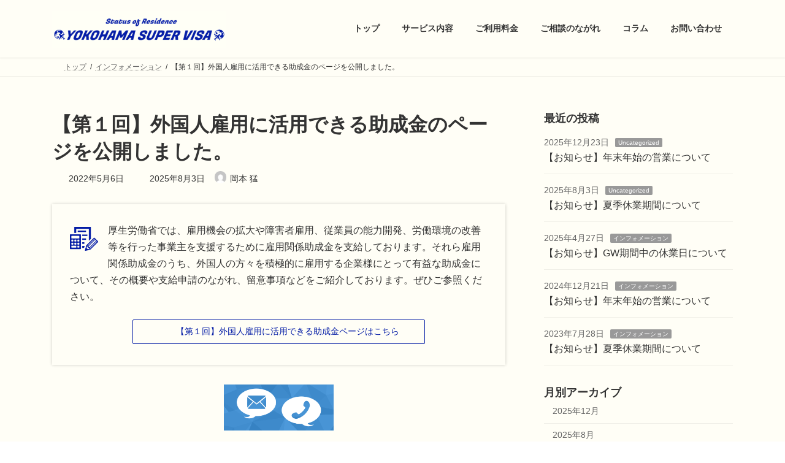

--- FILE ---
content_type: text/html; charset=UTF-8
request_url: https://www.yokohama-supervisa.net/jyosei_intro1/
body_size: 18579
content:
<!DOCTYPE html>
<html lang="ja">
<head>
<meta charset="utf-8">
<meta http-equiv="X-UA-Compatible" content="IE=edge">
<meta name="viewport" content="width=device-width, initial-scale=1">
<title>【第１回】外国人雇用に活用できる助成金のページを公開しました。 - YOKOHAMA SUPER VISA</title>
<meta name='robots' content='max-image-preview:large' />
<link rel="alternate" type="application/rss+xml" title="YOKOHAMA SUPER VISA &raquo; フィード" href="https://www.yokohama-supervisa.net/feed/" />
<link rel="alternate" type="application/rss+xml" title="YOKOHAMA SUPER VISA &raquo; コメントフィード" href="https://www.yokohama-supervisa.net/comments/feed/" />
<link rel="alternate" title="oEmbed (JSON)" type="application/json+oembed" href="https://www.yokohama-supervisa.net/wp-json/oembed/1.0/embed?url=https%3A%2F%2Fwww.yokohama-supervisa.net%2Fjyosei_intro1%2F" />
<link rel="alternate" title="oEmbed (XML)" type="text/xml+oembed" href="https://www.yokohama-supervisa.net/wp-json/oembed/1.0/embed?url=https%3A%2F%2Fwww.yokohama-supervisa.net%2Fjyosei_intro1%2F&#038;format=xml" />
<style id='wp-img-auto-sizes-contain-inline-css' type='text/css'>
img:is([sizes=auto i],[sizes^="auto," i]){contain-intrinsic-size:3000px 1500px}
/*# sourceURL=wp-img-auto-sizes-contain-inline-css */
</style>
<link rel='stylesheet' id='eo-leaflet.js-css' href='https://www.yokohama-supervisa.net/wp-content/plugins/event-organiser/lib/leaflet/leaflet.min.css?ver=1.4.0' type='text/css' media='all' />
<style id='eo-leaflet.js-inline-css' type='text/css'>
.leaflet-popup-close-button{box-shadow:none!important;}
/*# sourceURL=eo-leaflet.js-inline-css */
</style>
<link rel='stylesheet' id='vkExUnit_common_style-css' href='https://www.yokohama-supervisa.net/wp-content/plugins/vk-all-in-one-expansion-unit/assets/css/vkExUnit_style.css?ver=9.113.0.1' type='text/css' media='all' />
<style id='vkExUnit_common_style-inline-css' type='text/css'>
.grecaptcha-badge{bottom: 85px !important;}
:root {--ver_page_top_button_url:url(https://www.yokohama-supervisa.net/wp-content/plugins/vk-all-in-one-expansion-unit/assets/images/to-top-btn-icon.svg);}@font-face {font-weight: normal;font-style: normal;font-family: "vk_sns";src: url("https://www.yokohama-supervisa.net/wp-content/plugins/vk-all-in-one-expansion-unit/inc/sns/icons/fonts/vk_sns.eot?-bq20cj");src: url("https://www.yokohama-supervisa.net/wp-content/plugins/vk-all-in-one-expansion-unit/inc/sns/icons/fonts/vk_sns.eot?#iefix-bq20cj") format("embedded-opentype"),url("https://www.yokohama-supervisa.net/wp-content/plugins/vk-all-in-one-expansion-unit/inc/sns/icons/fonts/vk_sns.woff?-bq20cj") format("woff"),url("https://www.yokohama-supervisa.net/wp-content/plugins/vk-all-in-one-expansion-unit/inc/sns/icons/fonts/vk_sns.ttf?-bq20cj") format("truetype"),url("https://www.yokohama-supervisa.net/wp-content/plugins/vk-all-in-one-expansion-unit/inc/sns/icons/fonts/vk_sns.svg?-bq20cj#vk_sns") format("svg");}
.veu_promotion-alert__content--text {border: 1px solid rgba(0,0,0,0.125);padding: 0.5em 1em;border-radius: var(--vk-size-radius);margin-bottom: var(--vk-margin-block-bottom);font-size: 0.875rem;}/* Alert Content部分に段落タグを入れた場合に最後の段落の余白を0にする */.veu_promotion-alert__content--text p:last-of-type{margin-bottom:0;margin-top: 0;}
/*# sourceURL=vkExUnit_common_style-inline-css */
</style>
<style id='wp-emoji-styles-inline-css' type='text/css'>

	img.wp-smiley, img.emoji {
		display: inline !important;
		border: none !important;
		box-shadow: none !important;
		height: 1em !important;
		width: 1em !important;
		margin: 0 0.07em !important;
		vertical-align: -0.1em !important;
		background: none !important;
		padding: 0 !important;
	}
/*# sourceURL=wp-emoji-styles-inline-css */
</style>
<style id='wp-block-library-inline-css' type='text/css'>
:root{--wp-block-synced-color:#7a00df;--wp-block-synced-color--rgb:122,0,223;--wp-bound-block-color:var(--wp-block-synced-color);--wp-editor-canvas-background:#ddd;--wp-admin-theme-color:#007cba;--wp-admin-theme-color--rgb:0,124,186;--wp-admin-theme-color-darker-10:#006ba1;--wp-admin-theme-color-darker-10--rgb:0,107,160.5;--wp-admin-theme-color-darker-20:#005a87;--wp-admin-theme-color-darker-20--rgb:0,90,135;--wp-admin-border-width-focus:2px}@media (min-resolution:192dpi){:root{--wp-admin-border-width-focus:1.5px}}.wp-element-button{cursor:pointer}:root .has-very-light-gray-background-color{background-color:#eee}:root .has-very-dark-gray-background-color{background-color:#313131}:root .has-very-light-gray-color{color:#eee}:root .has-very-dark-gray-color{color:#313131}:root .has-vivid-green-cyan-to-vivid-cyan-blue-gradient-background{background:linear-gradient(135deg,#00d084,#0693e3)}:root .has-purple-crush-gradient-background{background:linear-gradient(135deg,#34e2e4,#4721fb 50%,#ab1dfe)}:root .has-hazy-dawn-gradient-background{background:linear-gradient(135deg,#faaca8,#dad0ec)}:root .has-subdued-olive-gradient-background{background:linear-gradient(135deg,#fafae1,#67a671)}:root .has-atomic-cream-gradient-background{background:linear-gradient(135deg,#fdd79a,#004a59)}:root .has-nightshade-gradient-background{background:linear-gradient(135deg,#330968,#31cdcf)}:root .has-midnight-gradient-background{background:linear-gradient(135deg,#020381,#2874fc)}:root{--wp--preset--font-size--normal:16px;--wp--preset--font-size--huge:42px}.has-regular-font-size{font-size:1em}.has-larger-font-size{font-size:2.625em}.has-normal-font-size{font-size:var(--wp--preset--font-size--normal)}.has-huge-font-size{font-size:var(--wp--preset--font-size--huge)}.has-text-align-center{text-align:center}.has-text-align-left{text-align:left}.has-text-align-right{text-align:right}.has-fit-text{white-space:nowrap!important}#end-resizable-editor-section{display:none}.aligncenter{clear:both}.items-justified-left{justify-content:flex-start}.items-justified-center{justify-content:center}.items-justified-right{justify-content:flex-end}.items-justified-space-between{justify-content:space-between}.screen-reader-text{border:0;clip-path:inset(50%);height:1px;margin:-1px;overflow:hidden;padding:0;position:absolute;width:1px;word-wrap:normal!important}.screen-reader-text:focus{background-color:#ddd;clip-path:none;color:#444;display:block;font-size:1em;height:auto;left:5px;line-height:normal;padding:15px 23px 14px;text-decoration:none;top:5px;width:auto;z-index:100000}html :where(.has-border-color){border-style:solid}html :where([style*=border-top-color]){border-top-style:solid}html :where([style*=border-right-color]){border-right-style:solid}html :where([style*=border-bottom-color]){border-bottom-style:solid}html :where([style*=border-left-color]){border-left-style:solid}html :where([style*=border-width]){border-style:solid}html :where([style*=border-top-width]){border-top-style:solid}html :where([style*=border-right-width]){border-right-style:solid}html :where([style*=border-bottom-width]){border-bottom-style:solid}html :where([style*=border-left-width]){border-left-style:solid}html :where(img[class*=wp-image-]){height:auto;max-width:100%}:where(figure){margin:0 0 1em}html :where(.is-position-sticky){--wp-admin--admin-bar--position-offset:var(--wp-admin--admin-bar--height,0px)}@media screen and (max-width:600px){html :where(.is-position-sticky){--wp-admin--admin-bar--position-offset:0px}}
.vk-cols--reverse{flex-direction:row-reverse}.vk-cols--hasbtn{margin-bottom:0}.vk-cols--hasbtn>.row>.vk_gridColumn_item,.vk-cols--hasbtn>.wp-block-column{position:relative;padding-bottom:3em}.vk-cols--hasbtn>.row>.vk_gridColumn_item>.wp-block-buttons,.vk-cols--hasbtn>.row>.vk_gridColumn_item>.vk_button,.vk-cols--hasbtn>.wp-block-column>.wp-block-buttons,.vk-cols--hasbtn>.wp-block-column>.vk_button{position:absolute;bottom:0;width:100%}.vk-cols--fit.wp-block-columns{gap:0}.vk-cols--fit.wp-block-columns,.vk-cols--fit.wp-block-columns:not(.is-not-stacked-on-mobile){margin-top:0;margin-bottom:0;justify-content:space-between}.vk-cols--fit.wp-block-columns>.wp-block-column *:last-child,.vk-cols--fit.wp-block-columns:not(.is-not-stacked-on-mobile)>.wp-block-column *:last-child{margin-bottom:0}.vk-cols--fit.wp-block-columns>.wp-block-column>.wp-block-cover,.vk-cols--fit.wp-block-columns:not(.is-not-stacked-on-mobile)>.wp-block-column>.wp-block-cover{margin-top:0}.vk-cols--fit.wp-block-columns.has-background,.vk-cols--fit.wp-block-columns:not(.is-not-stacked-on-mobile).has-background{padding:0}@media(max-width: 599px){.vk-cols--fit.wp-block-columns:not(.has-background)>.wp-block-column:not(.has-background),.vk-cols--fit.wp-block-columns:not(.is-not-stacked-on-mobile):not(.has-background)>.wp-block-column:not(.has-background){padding-left:0 !important;padding-right:0 !important}}@media(min-width: 782px){.vk-cols--fit.wp-block-columns .block-editor-block-list__block.wp-block-column:not(:first-child),.vk-cols--fit.wp-block-columns>.wp-block-column:not(:first-child),.vk-cols--fit.wp-block-columns:not(.is-not-stacked-on-mobile) .block-editor-block-list__block.wp-block-column:not(:first-child),.vk-cols--fit.wp-block-columns:not(.is-not-stacked-on-mobile)>.wp-block-column:not(:first-child){margin-left:0}}@media(min-width: 600px)and (max-width: 781px){.vk-cols--fit.wp-block-columns .wp-block-column:nth-child(2n),.vk-cols--fit.wp-block-columns:not(.is-not-stacked-on-mobile) .wp-block-column:nth-child(2n){margin-left:0}.vk-cols--fit.wp-block-columns .wp-block-column:not(:only-child),.vk-cols--fit.wp-block-columns:not(.is-not-stacked-on-mobile) .wp-block-column:not(:only-child){flex-basis:50% !important}}.vk-cols--fit--gap1.wp-block-columns{gap:1px}@media(min-width: 600px)and (max-width: 781px){.vk-cols--fit--gap1.wp-block-columns .wp-block-column:not(:only-child){flex-basis:calc(50% - 1px) !important}}.vk-cols--fit.vk-cols--grid>.block-editor-block-list__block,.vk-cols--fit.vk-cols--grid>.wp-block-column,.vk-cols--fit.vk-cols--grid:not(.is-not-stacked-on-mobile)>.block-editor-block-list__block,.vk-cols--fit.vk-cols--grid:not(.is-not-stacked-on-mobile)>.wp-block-column{flex-basis:50%;box-sizing:border-box}@media(max-width: 599px){.vk-cols--fit.vk-cols--grid.vk-cols--grid--alignfull>.wp-block-column:nth-child(2)>.wp-block-cover,.vk-cols--fit.vk-cols--grid.vk-cols--grid--alignfull>.wp-block-column:nth-child(2)>.vk_outer,.vk-cols--fit.vk-cols--grid:not(.is-not-stacked-on-mobile).vk-cols--grid--alignfull>.wp-block-column:nth-child(2)>.wp-block-cover,.vk-cols--fit.vk-cols--grid:not(.is-not-stacked-on-mobile).vk-cols--grid--alignfull>.wp-block-column:nth-child(2)>.vk_outer{width:100vw;margin-right:calc((100% - 100vw)/2);margin-left:calc((100% - 100vw)/2)}}@media(min-width: 600px){.vk-cols--fit.vk-cols--grid.vk-cols--grid--alignfull>.wp-block-column:nth-child(2)>.wp-block-cover,.vk-cols--fit.vk-cols--grid.vk-cols--grid--alignfull>.wp-block-column:nth-child(2)>.vk_outer,.vk-cols--fit.vk-cols--grid:not(.is-not-stacked-on-mobile).vk-cols--grid--alignfull>.wp-block-column:nth-child(2)>.wp-block-cover,.vk-cols--fit.vk-cols--grid:not(.is-not-stacked-on-mobile).vk-cols--grid--alignfull>.wp-block-column:nth-child(2)>.vk_outer{margin-right:calc(100% - 50vw);width:50vw}}@media(min-width: 600px){.vk-cols--fit.vk-cols--grid.vk-cols--grid--alignfull.vk-cols--reverse>.wp-block-column,.vk-cols--fit.vk-cols--grid:not(.is-not-stacked-on-mobile).vk-cols--grid--alignfull.vk-cols--reverse>.wp-block-column{margin-left:0;margin-right:0}.vk-cols--fit.vk-cols--grid.vk-cols--grid--alignfull.vk-cols--reverse>.wp-block-column:nth-child(2)>.wp-block-cover,.vk-cols--fit.vk-cols--grid.vk-cols--grid--alignfull.vk-cols--reverse>.wp-block-column:nth-child(2)>.vk_outer,.vk-cols--fit.vk-cols--grid:not(.is-not-stacked-on-mobile).vk-cols--grid--alignfull.vk-cols--reverse>.wp-block-column:nth-child(2)>.wp-block-cover,.vk-cols--fit.vk-cols--grid:not(.is-not-stacked-on-mobile).vk-cols--grid--alignfull.vk-cols--reverse>.wp-block-column:nth-child(2)>.vk_outer{margin-left:calc(100% - 50vw)}}.vk-cols--menu h2,.vk-cols--menu h3,.vk-cols--menu h4,.vk-cols--menu h5{margin-bottom:.2em;text-shadow:#000 0 0 10px}.vk-cols--menu h2:first-child,.vk-cols--menu h3:first-child,.vk-cols--menu h4:first-child,.vk-cols--menu h5:first-child{margin-top:0}.vk-cols--menu p{margin-bottom:1rem;text-shadow:#000 0 0 10px}.vk-cols--menu .wp-block-cover__inner-container:last-child{margin-bottom:0}.vk-cols--fitbnrs .wp-block-column .wp-block-cover:hover img{filter:unset}.vk-cols--fitbnrs .wp-block-column .wp-block-cover:hover{background-color:unset}.vk-cols--fitbnrs .wp-block-column .wp-block-cover:hover .wp-block-cover__image-background{filter:unset !important}.vk-cols--fitbnrs .wp-block-cover .wp-block-cover__inner-container{position:absolute;height:100%;width:100%}.vk-cols--fitbnrs .vk_button{height:100%;margin:0}.vk-cols--fitbnrs .vk_button .vk_button_btn,.vk-cols--fitbnrs .vk_button .btn{height:100%;width:100%;border:none;box-shadow:none;background-color:unset !important;transition:unset}.vk-cols--fitbnrs .vk_button .vk_button_btn:hover,.vk-cols--fitbnrs .vk_button .btn:hover{transition:unset}.vk-cols--fitbnrs .vk_button .vk_button_btn:after,.vk-cols--fitbnrs .vk_button .btn:after{border:none}.vk-cols--fitbnrs .vk_button .vk_button_link_txt{width:100%;position:absolute;top:50%;left:50%;transform:translateY(-50%) translateX(-50%);font-size:2rem;text-shadow:#000 0 0 10px}.vk-cols--fitbnrs .vk_button .vk_button_link_subCaption{width:100%;position:absolute;top:calc(50% + 2.2em);left:50%;transform:translateY(-50%) translateX(-50%);text-shadow:#000 0 0 10px}@media(min-width: 992px){.vk-cols--media.wp-block-columns{gap:3rem}}.vk-fit-map figure{margin-bottom:0}.vk-fit-map iframe{position:relative;margin-bottom:0;display:block;max-height:400px;width:100vw}.vk-fit-map:is(.alignfull,.alignwide) div{max-width:100%}.vk-table--th--width25 :where(tr>*:first-child){width:25%}.vk-table--th--width30 :where(tr>*:first-child){width:30%}.vk-table--th--width35 :where(tr>*:first-child){width:35%}.vk-table--th--width40 :where(tr>*:first-child){width:40%}.vk-table--th--bg-bright :where(tr>*:first-child){background-color:var(--wp--preset--color--bg-secondary, rgba(0, 0, 0, 0.05))}@media(max-width: 599px){.vk-table--mobile-block :is(th,td){width:100%;display:block}.vk-table--mobile-block.wp-block-table table :is(th,td){border-top:none}}.vk-table--width--th25 :where(tr>*:first-child){width:25%}.vk-table--width--th30 :where(tr>*:first-child){width:30%}.vk-table--width--th35 :where(tr>*:first-child){width:35%}.vk-table--width--th40 :where(tr>*:first-child){width:40%}.no-margin{margin:0}@media(max-width: 599px){.wp-block-image.vk-aligncenter--mobile>.alignright{float:none;margin-left:auto;margin-right:auto}.vk-no-padding-horizontal--mobile{padding-left:0 !important;padding-right:0 !important}}
/* VK Color Palettes */:root{ --wp--preset--color--vk-color-primary:#051da6}/* --vk-color-primary is deprecated. */:root{ --vk-color-primary: var(--wp--preset--color--vk-color-primary);}:root{ --wp--preset--color--vk-color-primary-dark:#041785}/* --vk-color-primary-dark is deprecated. */:root{ --vk-color-primary-dark: var(--wp--preset--color--vk-color-primary-dark);}:root{ --wp--preset--color--vk-color-primary-vivid:#0620b7}/* --vk-color-primary-vivid is deprecated. */:root{ --vk-color-primary-vivid: var(--wp--preset--color--vk-color-primary-vivid);}

/*# sourceURL=wp-block-library-inline-css */
</style><style id='wp-block-image-inline-css' type='text/css'>
.wp-block-image>a,.wp-block-image>figure>a{display:inline-block}.wp-block-image img{box-sizing:border-box;height:auto;max-width:100%;vertical-align:bottom}@media not (prefers-reduced-motion){.wp-block-image img.hide{visibility:hidden}.wp-block-image img.show{animation:show-content-image .4s}}.wp-block-image[style*=border-radius] img,.wp-block-image[style*=border-radius]>a{border-radius:inherit}.wp-block-image.has-custom-border img{box-sizing:border-box}.wp-block-image.aligncenter{text-align:center}.wp-block-image.alignfull>a,.wp-block-image.alignwide>a{width:100%}.wp-block-image.alignfull img,.wp-block-image.alignwide img{height:auto;width:100%}.wp-block-image .aligncenter,.wp-block-image .alignleft,.wp-block-image .alignright,.wp-block-image.aligncenter,.wp-block-image.alignleft,.wp-block-image.alignright{display:table}.wp-block-image .aligncenter>figcaption,.wp-block-image .alignleft>figcaption,.wp-block-image .alignright>figcaption,.wp-block-image.aligncenter>figcaption,.wp-block-image.alignleft>figcaption,.wp-block-image.alignright>figcaption{caption-side:bottom;display:table-caption}.wp-block-image .alignleft{float:left;margin:.5em 1em .5em 0}.wp-block-image .alignright{float:right;margin:.5em 0 .5em 1em}.wp-block-image .aligncenter{margin-left:auto;margin-right:auto}.wp-block-image :where(figcaption){margin-bottom:1em;margin-top:.5em}.wp-block-image.is-style-circle-mask img{border-radius:9999px}@supports ((-webkit-mask-image:none) or (mask-image:none)) or (-webkit-mask-image:none){.wp-block-image.is-style-circle-mask img{border-radius:0;-webkit-mask-image:url('data:image/svg+xml;utf8,<svg viewBox="0 0 100 100" xmlns="http://www.w3.org/2000/svg"><circle cx="50" cy="50" r="50"/></svg>');mask-image:url('data:image/svg+xml;utf8,<svg viewBox="0 0 100 100" xmlns="http://www.w3.org/2000/svg"><circle cx="50" cy="50" r="50"/></svg>');mask-mode:alpha;-webkit-mask-position:center;mask-position:center;-webkit-mask-repeat:no-repeat;mask-repeat:no-repeat;-webkit-mask-size:contain;mask-size:contain}}:root :where(.wp-block-image.is-style-rounded img,.wp-block-image .is-style-rounded img){border-radius:9999px}.wp-block-image figure{margin:0}.wp-lightbox-container{display:flex;flex-direction:column;position:relative}.wp-lightbox-container img{cursor:zoom-in}.wp-lightbox-container img:hover+button{opacity:1}.wp-lightbox-container button{align-items:center;backdrop-filter:blur(16px) saturate(180%);background-color:#5a5a5a40;border:none;border-radius:4px;cursor:zoom-in;display:flex;height:20px;justify-content:center;opacity:0;padding:0;position:absolute;right:16px;text-align:center;top:16px;width:20px;z-index:100}@media not (prefers-reduced-motion){.wp-lightbox-container button{transition:opacity .2s ease}}.wp-lightbox-container button:focus-visible{outline:3px auto #5a5a5a40;outline:3px auto -webkit-focus-ring-color;outline-offset:3px}.wp-lightbox-container button:hover{cursor:pointer;opacity:1}.wp-lightbox-container button:focus{opacity:1}.wp-lightbox-container button:focus,.wp-lightbox-container button:hover,.wp-lightbox-container button:not(:hover):not(:active):not(.has-background){background-color:#5a5a5a40;border:none}.wp-lightbox-overlay{box-sizing:border-box;cursor:zoom-out;height:100vh;left:0;overflow:hidden;position:fixed;top:0;visibility:hidden;width:100%;z-index:100000}.wp-lightbox-overlay .close-button{align-items:center;cursor:pointer;display:flex;justify-content:center;min-height:40px;min-width:40px;padding:0;position:absolute;right:calc(env(safe-area-inset-right) + 16px);top:calc(env(safe-area-inset-top) + 16px);z-index:5000000}.wp-lightbox-overlay .close-button:focus,.wp-lightbox-overlay .close-button:hover,.wp-lightbox-overlay .close-button:not(:hover):not(:active):not(.has-background){background:none;border:none}.wp-lightbox-overlay .lightbox-image-container{height:var(--wp--lightbox-container-height);left:50%;overflow:hidden;position:absolute;top:50%;transform:translate(-50%,-50%);transform-origin:top left;width:var(--wp--lightbox-container-width);z-index:9999999999}.wp-lightbox-overlay .wp-block-image{align-items:center;box-sizing:border-box;display:flex;height:100%;justify-content:center;margin:0;position:relative;transform-origin:0 0;width:100%;z-index:3000000}.wp-lightbox-overlay .wp-block-image img{height:var(--wp--lightbox-image-height);min-height:var(--wp--lightbox-image-height);min-width:var(--wp--lightbox-image-width);width:var(--wp--lightbox-image-width)}.wp-lightbox-overlay .wp-block-image figcaption{display:none}.wp-lightbox-overlay button{background:none;border:none}.wp-lightbox-overlay .scrim{background-color:#fff;height:100%;opacity:.9;position:absolute;width:100%;z-index:2000000}.wp-lightbox-overlay.active{visibility:visible}@media not (prefers-reduced-motion){.wp-lightbox-overlay.active{animation:turn-on-visibility .25s both}.wp-lightbox-overlay.active img{animation:turn-on-visibility .35s both}.wp-lightbox-overlay.show-closing-animation:not(.active){animation:turn-off-visibility .35s both}.wp-lightbox-overlay.show-closing-animation:not(.active) img{animation:turn-off-visibility .25s both}.wp-lightbox-overlay.zoom.active{animation:none;opacity:1;visibility:visible}.wp-lightbox-overlay.zoom.active .lightbox-image-container{animation:lightbox-zoom-in .4s}.wp-lightbox-overlay.zoom.active .lightbox-image-container img{animation:none}.wp-lightbox-overlay.zoom.active .scrim{animation:turn-on-visibility .4s forwards}.wp-lightbox-overlay.zoom.show-closing-animation:not(.active){animation:none}.wp-lightbox-overlay.zoom.show-closing-animation:not(.active) .lightbox-image-container{animation:lightbox-zoom-out .4s}.wp-lightbox-overlay.zoom.show-closing-animation:not(.active) .lightbox-image-container img{animation:none}.wp-lightbox-overlay.zoom.show-closing-animation:not(.active) .scrim{animation:turn-off-visibility .4s forwards}}@keyframes show-content-image{0%{visibility:hidden}99%{visibility:hidden}to{visibility:visible}}@keyframes turn-on-visibility{0%{opacity:0}to{opacity:1}}@keyframes turn-off-visibility{0%{opacity:1;visibility:visible}99%{opacity:0;visibility:visible}to{opacity:0;visibility:hidden}}@keyframes lightbox-zoom-in{0%{transform:translate(calc((-100vw + var(--wp--lightbox-scrollbar-width))/2 + var(--wp--lightbox-initial-left-position)),calc(-50vh + var(--wp--lightbox-initial-top-position))) scale(var(--wp--lightbox-scale))}to{transform:translate(-50%,-50%) scale(1)}}@keyframes lightbox-zoom-out{0%{transform:translate(-50%,-50%) scale(1);visibility:visible}99%{visibility:visible}to{transform:translate(calc((-100vw + var(--wp--lightbox-scrollbar-width))/2 + var(--wp--lightbox-initial-left-position)),calc(-50vh + var(--wp--lightbox-initial-top-position))) scale(var(--wp--lightbox-scale));visibility:hidden}}
/*# sourceURL=https://www.yokohama-supervisa.net/wp-includes/blocks/image/style.min.css */
</style>
<style id='wp-block-group-inline-css' type='text/css'>
.wp-block-group{box-sizing:border-box}:where(.wp-block-group.wp-block-group-is-layout-constrained){position:relative}
/*# sourceURL=https://www.yokohama-supervisa.net/wp-includes/blocks/group/style.min.css */
</style>
<style id='wp-block-paragraph-inline-css' type='text/css'>
.is-small-text{font-size:.875em}.is-regular-text{font-size:1em}.is-large-text{font-size:2.25em}.is-larger-text{font-size:3em}.has-drop-cap:not(:focus):first-letter{float:left;font-size:8.4em;font-style:normal;font-weight:100;line-height:.68;margin:.05em .1em 0 0;text-transform:uppercase}body.rtl .has-drop-cap:not(:focus):first-letter{float:none;margin-left:.1em}p.has-drop-cap.has-background{overflow:hidden}:root :where(p.has-background){padding:1.25em 2.375em}:where(p.has-text-color:not(.has-link-color)) a{color:inherit}p.has-text-align-left[style*="writing-mode:vertical-lr"],p.has-text-align-right[style*="writing-mode:vertical-rl"]{rotate:180deg}
/*# sourceURL=https://www.yokohama-supervisa.net/wp-includes/blocks/paragraph/style.min.css */
</style>
<style id='global-styles-inline-css' type='text/css'>
:root{--wp--preset--aspect-ratio--square: 1;--wp--preset--aspect-ratio--4-3: 4/3;--wp--preset--aspect-ratio--3-4: 3/4;--wp--preset--aspect-ratio--3-2: 3/2;--wp--preset--aspect-ratio--2-3: 2/3;--wp--preset--aspect-ratio--16-9: 16/9;--wp--preset--aspect-ratio--9-16: 9/16;--wp--preset--color--black: #000000;--wp--preset--color--cyan-bluish-gray: #abb8c3;--wp--preset--color--white: #ffffff;--wp--preset--color--pale-pink: #f78da7;--wp--preset--color--vivid-red: #cf2e2e;--wp--preset--color--luminous-vivid-orange: #ff6900;--wp--preset--color--luminous-vivid-amber: #fcb900;--wp--preset--color--light-green-cyan: #7bdcb5;--wp--preset--color--vivid-green-cyan: #00d084;--wp--preset--color--pale-cyan-blue: #8ed1fc;--wp--preset--color--vivid-cyan-blue: #0693e3;--wp--preset--color--vivid-purple: #9b51e0;--wp--preset--color--vk-color-primary: #051da6;--wp--preset--color--vk-color-primary-dark: #041785;--wp--preset--color--vk-color-primary-vivid: #0620b7;--wp--preset--gradient--vivid-cyan-blue-to-vivid-purple: linear-gradient(135deg,rgba(6,147,227,1) 0%,rgb(155,81,224) 100%);--wp--preset--gradient--light-green-cyan-to-vivid-green-cyan: linear-gradient(135deg,rgb(122,220,180) 0%,rgb(0,208,130) 100%);--wp--preset--gradient--luminous-vivid-amber-to-luminous-vivid-orange: linear-gradient(135deg,rgba(252,185,0,1) 0%,rgba(255,105,0,1) 100%);--wp--preset--gradient--luminous-vivid-orange-to-vivid-red: linear-gradient(135deg,rgba(255,105,0,1) 0%,rgb(207,46,46) 100%);--wp--preset--gradient--very-light-gray-to-cyan-bluish-gray: linear-gradient(135deg,rgb(238,238,238) 0%,rgb(169,184,195) 100%);--wp--preset--gradient--cool-to-warm-spectrum: linear-gradient(135deg,rgb(74,234,220) 0%,rgb(151,120,209) 20%,rgb(207,42,186) 40%,rgb(238,44,130) 60%,rgb(251,105,98) 80%,rgb(254,248,76) 100%);--wp--preset--gradient--blush-light-purple: linear-gradient(135deg,rgb(255,206,236) 0%,rgb(152,150,240) 100%);--wp--preset--gradient--blush-bordeaux: linear-gradient(135deg,rgb(254,205,165) 0%,rgb(254,45,45) 50%,rgb(107,0,62) 100%);--wp--preset--gradient--luminous-dusk: linear-gradient(135deg,rgb(255,203,112) 0%,rgb(199,81,192) 50%,rgb(65,88,208) 100%);--wp--preset--gradient--pale-ocean: linear-gradient(135deg,rgb(255,245,203) 0%,rgb(182,227,212) 50%,rgb(51,167,181) 100%);--wp--preset--gradient--electric-grass: linear-gradient(135deg,rgb(202,248,128) 0%,rgb(113,206,126) 100%);--wp--preset--gradient--midnight: linear-gradient(135deg,rgb(2,3,129) 0%,rgb(40,116,252) 100%);--wp--preset--gradient--vivid-green-cyan-to-vivid-cyan-blue: linear-gradient(135deg,rgba(0,208,132,1) 0%,rgba(6,147,227,1) 100%);--wp--preset--font-size--small: 14px;--wp--preset--font-size--medium: 20px;--wp--preset--font-size--large: 24px;--wp--preset--font-size--x-large: 42px;--wp--preset--font-size--regular: 16px;--wp--preset--font-size--huge: 36px;--wp--preset--spacing--20: 0.44rem;--wp--preset--spacing--30: 0.67rem;--wp--preset--spacing--40: 1rem;--wp--preset--spacing--50: 1.5rem;--wp--preset--spacing--60: 2.25rem;--wp--preset--spacing--70: 3.38rem;--wp--preset--spacing--80: 5.06rem;--wp--preset--shadow--natural: 6px 6px 9px rgba(0, 0, 0, 0.2);--wp--preset--shadow--deep: 12px 12px 50px rgba(0, 0, 0, 0.4);--wp--preset--shadow--sharp: 6px 6px 0px rgba(0, 0, 0, 0.2);--wp--preset--shadow--outlined: 6px 6px 0px -3px rgb(255, 255, 255), 6px 6px rgb(0, 0, 0);--wp--preset--shadow--crisp: 6px 6px 0px rgb(0, 0, 0);}:where(.is-layout-flex){gap: 0.5em;}:where(.is-layout-grid){gap: 0.5em;}body .is-layout-flex{display: flex;}.is-layout-flex{flex-wrap: wrap;align-items: center;}.is-layout-flex > :is(*, div){margin: 0;}body .is-layout-grid{display: grid;}.is-layout-grid > :is(*, div){margin: 0;}:where(.wp-block-columns.is-layout-flex){gap: 2em;}:where(.wp-block-columns.is-layout-grid){gap: 2em;}:where(.wp-block-post-template.is-layout-flex){gap: 1.25em;}:where(.wp-block-post-template.is-layout-grid){gap: 1.25em;}.has-black-color{color: var(--wp--preset--color--black) !important;}.has-cyan-bluish-gray-color{color: var(--wp--preset--color--cyan-bluish-gray) !important;}.has-white-color{color: var(--wp--preset--color--white) !important;}.has-pale-pink-color{color: var(--wp--preset--color--pale-pink) !important;}.has-vivid-red-color{color: var(--wp--preset--color--vivid-red) !important;}.has-luminous-vivid-orange-color{color: var(--wp--preset--color--luminous-vivid-orange) !important;}.has-luminous-vivid-amber-color{color: var(--wp--preset--color--luminous-vivid-amber) !important;}.has-light-green-cyan-color{color: var(--wp--preset--color--light-green-cyan) !important;}.has-vivid-green-cyan-color{color: var(--wp--preset--color--vivid-green-cyan) !important;}.has-pale-cyan-blue-color{color: var(--wp--preset--color--pale-cyan-blue) !important;}.has-vivid-cyan-blue-color{color: var(--wp--preset--color--vivid-cyan-blue) !important;}.has-vivid-purple-color{color: var(--wp--preset--color--vivid-purple) !important;}.has-vk-color-primary-color{color: var(--wp--preset--color--vk-color-primary) !important;}.has-vk-color-primary-dark-color{color: var(--wp--preset--color--vk-color-primary-dark) !important;}.has-vk-color-primary-vivid-color{color: var(--wp--preset--color--vk-color-primary-vivid) !important;}.has-black-background-color{background-color: var(--wp--preset--color--black) !important;}.has-cyan-bluish-gray-background-color{background-color: var(--wp--preset--color--cyan-bluish-gray) !important;}.has-white-background-color{background-color: var(--wp--preset--color--white) !important;}.has-pale-pink-background-color{background-color: var(--wp--preset--color--pale-pink) !important;}.has-vivid-red-background-color{background-color: var(--wp--preset--color--vivid-red) !important;}.has-luminous-vivid-orange-background-color{background-color: var(--wp--preset--color--luminous-vivid-orange) !important;}.has-luminous-vivid-amber-background-color{background-color: var(--wp--preset--color--luminous-vivid-amber) !important;}.has-light-green-cyan-background-color{background-color: var(--wp--preset--color--light-green-cyan) !important;}.has-vivid-green-cyan-background-color{background-color: var(--wp--preset--color--vivid-green-cyan) !important;}.has-pale-cyan-blue-background-color{background-color: var(--wp--preset--color--pale-cyan-blue) !important;}.has-vivid-cyan-blue-background-color{background-color: var(--wp--preset--color--vivid-cyan-blue) !important;}.has-vivid-purple-background-color{background-color: var(--wp--preset--color--vivid-purple) !important;}.has-vk-color-primary-background-color{background-color: var(--wp--preset--color--vk-color-primary) !important;}.has-vk-color-primary-dark-background-color{background-color: var(--wp--preset--color--vk-color-primary-dark) !important;}.has-vk-color-primary-vivid-background-color{background-color: var(--wp--preset--color--vk-color-primary-vivid) !important;}.has-black-border-color{border-color: var(--wp--preset--color--black) !important;}.has-cyan-bluish-gray-border-color{border-color: var(--wp--preset--color--cyan-bluish-gray) !important;}.has-white-border-color{border-color: var(--wp--preset--color--white) !important;}.has-pale-pink-border-color{border-color: var(--wp--preset--color--pale-pink) !important;}.has-vivid-red-border-color{border-color: var(--wp--preset--color--vivid-red) !important;}.has-luminous-vivid-orange-border-color{border-color: var(--wp--preset--color--luminous-vivid-orange) !important;}.has-luminous-vivid-amber-border-color{border-color: var(--wp--preset--color--luminous-vivid-amber) !important;}.has-light-green-cyan-border-color{border-color: var(--wp--preset--color--light-green-cyan) !important;}.has-vivid-green-cyan-border-color{border-color: var(--wp--preset--color--vivid-green-cyan) !important;}.has-pale-cyan-blue-border-color{border-color: var(--wp--preset--color--pale-cyan-blue) !important;}.has-vivid-cyan-blue-border-color{border-color: var(--wp--preset--color--vivid-cyan-blue) !important;}.has-vivid-purple-border-color{border-color: var(--wp--preset--color--vivid-purple) !important;}.has-vk-color-primary-border-color{border-color: var(--wp--preset--color--vk-color-primary) !important;}.has-vk-color-primary-dark-border-color{border-color: var(--wp--preset--color--vk-color-primary-dark) !important;}.has-vk-color-primary-vivid-border-color{border-color: var(--wp--preset--color--vk-color-primary-vivid) !important;}.has-vivid-cyan-blue-to-vivid-purple-gradient-background{background: var(--wp--preset--gradient--vivid-cyan-blue-to-vivid-purple) !important;}.has-light-green-cyan-to-vivid-green-cyan-gradient-background{background: var(--wp--preset--gradient--light-green-cyan-to-vivid-green-cyan) !important;}.has-luminous-vivid-amber-to-luminous-vivid-orange-gradient-background{background: var(--wp--preset--gradient--luminous-vivid-amber-to-luminous-vivid-orange) !important;}.has-luminous-vivid-orange-to-vivid-red-gradient-background{background: var(--wp--preset--gradient--luminous-vivid-orange-to-vivid-red) !important;}.has-very-light-gray-to-cyan-bluish-gray-gradient-background{background: var(--wp--preset--gradient--very-light-gray-to-cyan-bluish-gray) !important;}.has-cool-to-warm-spectrum-gradient-background{background: var(--wp--preset--gradient--cool-to-warm-spectrum) !important;}.has-blush-light-purple-gradient-background{background: var(--wp--preset--gradient--blush-light-purple) !important;}.has-blush-bordeaux-gradient-background{background: var(--wp--preset--gradient--blush-bordeaux) !important;}.has-luminous-dusk-gradient-background{background: var(--wp--preset--gradient--luminous-dusk) !important;}.has-pale-ocean-gradient-background{background: var(--wp--preset--gradient--pale-ocean) !important;}.has-electric-grass-gradient-background{background: var(--wp--preset--gradient--electric-grass) !important;}.has-midnight-gradient-background{background: var(--wp--preset--gradient--midnight) !important;}.has-small-font-size{font-size: var(--wp--preset--font-size--small) !important;}.has-medium-font-size{font-size: var(--wp--preset--font-size--medium) !important;}.has-large-font-size{font-size: var(--wp--preset--font-size--large) !important;}.has-x-large-font-size{font-size: var(--wp--preset--font-size--x-large) !important;}
/*# sourceURL=global-styles-inline-css */
</style>

<style id='classic-theme-styles-inline-css' type='text/css'>
/*! This file is auto-generated */
.wp-block-button__link{color:#fff;background-color:#32373c;border-radius:9999px;box-shadow:none;text-decoration:none;padding:calc(.667em + 2px) calc(1.333em + 2px);font-size:1.125em}.wp-block-file__button{background:#32373c;color:#fff;text-decoration:none}
/*# sourceURL=/wp-includes/css/classic-themes.min.css */
</style>
<link rel='stylesheet' id='toc-screen-css' href='https://www.yokohama-supervisa.net/wp-content/plugins/table-of-contents-plus/screen.min.css?ver=2411.1' type='text/css' media='all' />
<link rel='stylesheet' id='vk-swiper-style-css' href='https://www.yokohama-supervisa.net/wp-content/plugins/vk-blocks/vendor/vektor-inc/vk-swiper/src/assets/css/swiper-bundle.min.css?ver=11.0.2' type='text/css' media='all' />
<link rel='stylesheet' id='lightning-common-style-css' href='https://www.yokohama-supervisa.net/wp-content/themes/lightning/_g3/assets/css/style.css?ver=15.33.1' type='text/css' media='all' />
<style id='lightning-common-style-inline-css' type='text/css'>
/* Lightning */:root {--vk-color-primary:#051da6;--vk-color-primary-dark:#041785;--vk-color-primary-vivid:#0620b7;--g_nav_main_acc_icon_open_url:url(https://www.yokohama-supervisa.net/wp-content/themes/lightning/_g3/inc/vk-mobile-nav/package/images/vk-menu-acc-icon-open-black.svg);--g_nav_main_acc_icon_close_url: url(https://www.yokohama-supervisa.net/wp-content/themes/lightning/_g3/inc/vk-mobile-nav/package/images/vk-menu-close-black.svg);--g_nav_sub_acc_icon_open_url: url(https://www.yokohama-supervisa.net/wp-content/themes/lightning/_g3/inc/vk-mobile-nav/package/images/vk-menu-acc-icon-open-white.svg);--g_nav_sub_acc_icon_close_url: url(https://www.yokohama-supervisa.net/wp-content/themes/lightning/_g3/inc/vk-mobile-nav/package/images/vk-menu-close-white.svg);}
:root{--swiper-navigation-color: #fff;}
/* vk-mobile-nav */:root {--vk-mobile-nav-menu-btn-bg-src: url("https://www.yokohama-supervisa.net/wp-content/themes/lightning/_g3/inc/vk-mobile-nav/package/images/vk-menu-btn-black.svg");--vk-mobile-nav-menu-btn-close-bg-src: url("https://www.yokohama-supervisa.net/wp-content/themes/lightning/_g3/inc/vk-mobile-nav/package/images/vk-menu-close-black.svg");--vk-menu-acc-icon-open-black-bg-src: url("https://www.yokohama-supervisa.net/wp-content/themes/lightning/_g3/inc/vk-mobile-nav/package/images/vk-menu-acc-icon-open-black.svg");--vk-menu-acc-icon-open-white-bg-src: url("https://www.yokohama-supervisa.net/wp-content/themes/lightning/_g3/inc/vk-mobile-nav/package/images/vk-menu-acc-icon-open-white.svg");--vk-menu-acc-icon-close-black-bg-src: url("https://www.yokohama-supervisa.net/wp-content/themes/lightning/_g3/inc/vk-mobile-nav/package/images/vk-menu-close-black.svg");--vk-menu-acc-icon-close-white-bg-src: url("https://www.yokohama-supervisa.net/wp-content/themes/lightning/_g3/inc/vk-mobile-nav/package/images/vk-menu-close-white.svg");}
/*# sourceURL=lightning-common-style-inline-css */
</style>
<link rel='stylesheet' id='lightning-design-style-css' href='https://www.yokohama-supervisa.net/wp-content/themes/lightning/_g3/design-skin/origin3/css/style.css?ver=15.33.1' type='text/css' media='all' />
<style id='lightning-design-style-inline-css' type='text/css'>
.tagcloud a:before { font-family: "Font Awesome 7 Free";content: "\f02b";font-weight: bold; }
/*# sourceURL=lightning-design-style-inline-css */
</style>
<link rel='stylesheet' id='vk-blog-card-css' href='https://www.yokohama-supervisa.net/wp-content/themes/lightning/_g3/inc/vk-wp-oembed-blog-card/package/css/blog-card.css?ver=6.9' type='text/css' media='all' />
<link rel='stylesheet' id='veu-cta-css' href='https://www.yokohama-supervisa.net/wp-content/plugins/vk-all-in-one-expansion-unit/inc/call-to-action/package/assets/css/style.css?ver=9.113.0.1' type='text/css' media='all' />
<link rel='stylesheet' id='vk-blocks-build-css-css' href='https://www.yokohama-supervisa.net/wp-content/plugins/vk-blocks/build/block-build.css?ver=1.115.2.1' type='text/css' media='all' />
<style id='vk-blocks-build-css-inline-css' type='text/css'>

	:root {
		--vk_image-mask-circle: url(https://www.yokohama-supervisa.net/wp-content/plugins/vk-blocks/inc/vk-blocks/images/circle.svg);
		--vk_image-mask-wave01: url(https://www.yokohama-supervisa.net/wp-content/plugins/vk-blocks/inc/vk-blocks/images/wave01.svg);
		--vk_image-mask-wave02: url(https://www.yokohama-supervisa.net/wp-content/plugins/vk-blocks/inc/vk-blocks/images/wave02.svg);
		--vk_image-mask-wave03: url(https://www.yokohama-supervisa.net/wp-content/plugins/vk-blocks/inc/vk-blocks/images/wave03.svg);
		--vk_image-mask-wave04: url(https://www.yokohama-supervisa.net/wp-content/plugins/vk-blocks/inc/vk-blocks/images/wave04.svg);
	}
	

	:root {

		--vk-balloon-border-width:1px;

		--vk-balloon-speech-offset:-12px;
	}
	

	:root {
		--vk_flow-arrow: url(https://www.yokohama-supervisa.net/wp-content/plugins/vk-blocks/inc/vk-blocks/images/arrow_bottom.svg);
	}
	
/*# sourceURL=vk-blocks-build-css-inline-css */
</style>
<link rel='stylesheet' id='lightning-theme-style-css' href='https://www.yokohama-supervisa.net/wp-content/themes/lightning-child-sample/style.css?ver=15.33.1' type='text/css' media='all' />
<link rel='stylesheet' id='vk-font-awesome-css' href='https://www.yokohama-supervisa.net/wp-content/themes/lightning/vendor/vektor-inc/font-awesome-versions/src/font-awesome/css/all.min.css?ver=7.1.0' type='text/css' media='all' />
<script type="text/javascript" src="https://www.yokohama-supervisa.net/wp-includes/js/jquery/jquery.min.js?ver=3.7.1" id="jquery-core-js"></script>
<script type="text/javascript" src="https://www.yokohama-supervisa.net/wp-includes/js/jquery/jquery-migrate.min.js?ver=3.4.1" id="jquery-migrate-js"></script>
<link rel="https://api.w.org/" href="https://www.yokohama-supervisa.net/wp-json/" /><link rel="alternate" title="JSON" type="application/json" href="https://www.yokohama-supervisa.net/wp-json/wp/v2/posts/1271" /><link rel="EditURI" type="application/rsd+xml" title="RSD" href="https://www.yokohama-supervisa.net/xmlrpc.php?rsd" />
<meta name="generator" content="WordPress 6.9" />
<link rel="canonical" href="https://www.yokohama-supervisa.net/jyosei_intro1/" />
<link rel='shortlink' href='https://www.yokohama-supervisa.net/?p=1271' />
<style type="text/css" id="custom-background-css">
body.custom-background { background-color: #fffef6; }
</style>
	<!-- [ VK All in One Expansion Unit OGP ] -->
<meta property="og:site_name" content="YOKOHAMA SUPER VISA" />
<meta property="og:url" content="https://www.yokohama-supervisa.net/jyosei_intro1/" />
<meta property="og:title" content="【第１回】外国人雇用に活用できる助成金のページを公開しました。 | YOKOHAMA SUPER VISA" />
<meta property="og:description" content="厚生労働省では、雇用機会の拡大や障害者雇用、従業員の能力開発、労働環境の改善等を行った事業主を支援するために雇用関係助成金を支給しております。それら雇用関係助成金のうち、外国人の方々を積極的に雇用する企業様にとって有益な助成金について、その概要や支給申請のながれ、留意事項などをご紹介しております。ぜひご参照ください。【第１回】外国人雇用に活用できる助成金ページはこちら" />
<meta property="og:type" content="article" />
<meta property="og:image" content="https://www.yokohama-supervisa.net/wp-content/uploads/2022/06/jyoseikinn.jpg" />
<meta property="og:image:width" content="800" />
<meta property="og:image:height" content="600" />
<!-- [ / VK All in One Expansion Unit OGP ] -->
<!-- [ VK All in One Expansion Unit twitter card ] -->
<meta name="twitter:card" content="summary_large_image">
<meta name="twitter:description" content="厚生労働省では、雇用機会の拡大や障害者雇用、従業員の能力開発、労働環境の改善等を行った事業主を支援するために雇用関係助成金を支給しております。それら雇用関係助成金のうち、外国人の方々を積極的に雇用する企業様にとって有益な助成金について、その概要や支給申請のながれ、留意事項などをご紹介しております。ぜひご参照ください。【第１回】外国人雇用に活用できる助成金ページはこちら">
<meta name="twitter:title" content="【第１回】外国人雇用に活用できる助成金のページを公開しました。 | YOKOHAMA SUPER VISA">
<meta name="twitter:url" content="https://www.yokohama-supervisa.net/jyosei_intro1/">
	<meta name="twitter:image" content="https://www.yokohama-supervisa.net/wp-content/uploads/2022/06/jyoseikinn.jpg">
	<meta name="twitter:domain" content="www.yokohama-supervisa.net">
	<!-- [ / VK All in One Expansion Unit twitter card ] -->
	<link rel="icon" href="https://www.yokohama-supervisa.net/wp-content/uploads/2022/04/cropped-blue-32x32.png" sizes="32x32" />
<link rel="icon" href="https://www.yokohama-supervisa.net/wp-content/uploads/2022/04/cropped-blue-192x192.png" sizes="192x192" />
<link rel="apple-touch-icon" href="https://www.yokohama-supervisa.net/wp-content/uploads/2022/04/cropped-blue-180x180.png" />
<meta name="msapplication-TileImage" content="https://www.yokohama-supervisa.net/wp-content/uploads/2022/04/cropped-blue-270x270.png" />
		<style type="text/css" id="wp-custom-css">
			h1.page-header-title{
 display:none;
}
.page .page-header {
    display: none;
}
.post-type-archive-blog .page-header {
    display: none;
}
body.single .page-header {
    display: none;
}
body.blog .page-header {
    display: none;
}
.vk-mobile-nav-menu-btn {
    border: none;
    background-image: url("https://www.flat-sr.com/wp-content/uploads/2021/10/humb.png");
	  background-size: cover;
}
.vk-mobile-nav-menu-btn.menu-open {
    border: none;
    background-image: url("https://www.flat-sr.com/wp-content/uploads/2021/10/humb-open.png");
	  background-size: cover;
}
#toc_container {
        margin: auto;
}
@media (min-width: 1400px) {

.ltg-slide picture,
.ltg-slide .swiper-slide>a {
    max-width: 1110px;
    display: block;
    margin: 0 auto;
}

.ltg-slide-text-set {
    max-width: 1110px;
    padding: 0 15px;
}

}		</style>
		<!-- [ VK All in One Expansion Unit Article Structure Data ] --><script type="application/ld+json">{"@context":"https://schema.org/","@type":"Article","headline":"【第１回】外国人雇用に活用できる助成金のページを公開しました。","image":"https://www.yokohama-supervisa.net/wp-content/uploads/2022/06/jyoseikinn-320x180.jpg","datePublished":"2022-05-06T09:09:28+09:00","dateModified":"2025-08-03T08:09:00+09:00","author":{"@type":"","name":"岡本 猛","url":"https://www.yokohama-supervisa.net/","sameAs":""}}</script><!-- [ / VK All in One Expansion Unit Article Structure Data ] --><link rel='stylesheet' id='add_google_fonts_Lato-css' href='//fonts.googleapis.com/css2?family=Lato%3Awght%40400%3B700&#038;display=swap&#038;subset=japanese&#038;ver=15.33.1' type='text/css' media='all' />
<link rel='stylesheet' id='add_google_fonts_noto_sans-css' href='//fonts.googleapis.com/css2?family=Noto+Sans+JP%3Awght%40400%3B700&#038;display=swap&#038;subset=japanese&#038;ver=15.33.1' type='text/css' media='all' />
</head>
<body class="wp-singular post-template-default single single-post postid-1271 single-format-standard custom-background wp-embed-responsive wp-theme-lightning wp-child-theme-lightning-child-sample vk-blocks device-pc fa_v7_css">
<a class="skip-link screen-reader-text" href="#main">コンテンツへスキップ</a>
<a class="skip-link screen-reader-text" href="#vk-mobile-nav">ナビゲーションに移動</a>

<header id="site-header" class="site-header site-header--layout--nav-float">
		<div id="site-header-container" class="site-header-container container">

				<div class="site-header-logo">
		<a href="https://www.yokohama-supervisa.net/">
			<span><img src="https://www.yokohama-supervisa.net/wp-content/uploads/2022/04/ca6f1486421e99be717b8e996b655d6b.png" alt="YOKOHAMA SUPER VISA" /></span>
		</a>
		</div>

		
		<nav id="global-nav" class="global-nav global-nav--layout--float-right"><ul id="menu-%e3%83%8a%e3%83%93%e3%82%b2%e3%83%bc%e3%82%b7%e3%83%a7%e3%83%b3%e3%83%a1%e3%83%8b%e3%83%a5%e3%83%bc" class="menu vk-menu-acc global-nav-list nav"><li id="menu-item-223" class="menu-item menu-item-type-post_type menu-item-object-page menu-item-home"><a href="https://www.yokohama-supervisa.net/"><strong class="global-nav-name">トップ</strong></a></li>
<li id="menu-item-225" class="menu-item menu-item-type-post_type menu-item-object-page"><a href="https://www.yokohama-supervisa.net/service/"><strong class="global-nav-name">サービス内容</strong></a></li>
<li id="menu-item-226" class="menu-item menu-item-type-post_type menu-item-object-page"><a href="https://www.yokohama-supervisa.net/fee/"><strong class="global-nav-name">ご利用料金</strong></a></li>
<li id="menu-item-234" class="menu-item menu-item-type-post_type menu-item-object-page"><a href="https://www.yokohama-supervisa.net/consul/"><strong class="global-nav-name">ご相談のながれ</strong></a></li>
<li id="menu-item-685" class="menu-item menu-item-type-post_type_archive menu-item-object-blog"><a href="https://www.yokohama-supervisa.net/blog/"><strong class="global-nav-name">コラム</strong></a></li>
<li id="menu-item-224" class="menu-item menu-item-type-post_type menu-item-object-page"><a href="https://www.yokohama-supervisa.net/contact/"><strong class="global-nav-name">お問い合わせ</strong></a></li>
</ul></nav>	</div>
	</header>



	<div class="page-header"><div class="page-header-inner container">
<div class="page-header-title">インフォメーション</div></div></div><!-- [ /.page-header ] -->

	<!-- [ #breadcrumb ] --><div id="breadcrumb" class="breadcrumb"><div class="container"><ol class="breadcrumb-list" itemscope itemtype="https://schema.org/BreadcrumbList"><li class="breadcrumb-list__item breadcrumb-list__item--home" itemprop="itemListElement" itemscope itemtype="http://schema.org/ListItem"><a href="https://www.yokohama-supervisa.net" itemprop="item"><i class="fas fa-fw fa-home"></i><span itemprop="name">トップ</span></a><meta itemprop="position" content="1" /></li><li class="breadcrumb-list__item" itemprop="itemListElement" itemscope itemtype="http://schema.org/ListItem"><a href="https://www.yokohama-supervisa.net/category/%e3%82%a4%e3%83%b3%e3%83%95%e3%82%a9%e3%83%a1%e3%83%bc%e3%82%b7%e3%83%a7%e3%83%b3/" itemprop="item"><span itemprop="name">インフォメーション</span></a><meta itemprop="position" content="2" /></li><li class="breadcrumb-list__item" itemprop="itemListElement" itemscope itemtype="http://schema.org/ListItem"><span itemprop="name">【第１回】外国人雇用に活用できる助成金のページを公開しました。</span><meta itemprop="position" content="3" /></li></ol></div></div><!-- [ /#breadcrumb ] -->


<div class="site-body">
		<div class="site-body-container container">

		<div class="main-section main-section--col--two" id="main" role="main">
			
			<article id="post-1271" class="entry entry-full post-1271 post type-post status-publish format-standard has-post-thumbnail hentry category-3">

	
	
		<header class="entry-header">
			<h1 class="entry-title">
									【第１回】外国人雇用に活用できる助成金のページを公開しました。							</h1>
			<div class="entry-meta"><span class="entry-meta-item entry-meta-item-date">
			<i class="fa-solid fa-calendar-days"></i>
			<span class="published">2022年5月6日</span>
			</span><span class="entry-meta-item entry-meta-item-updated">
			<i class="fa-solid fa-clock-rotate-left"></i>
			<span class="screen-reader-text">最終更新日時 : </span>
			<span class="updated">2025年8月3日</span>
			</span><span class="entry-meta-item entry-meta-item-author">
				<span class="vcard author"><span class="entry-meta-item-author-image"><img alt='' src='https://secure.gravatar.com/avatar/4eea52ee38c4bf7dd2b4f5317bacb6c96ebeaab6fcb2958c3f6666dacc3627b9?s=30&#038;d=mm&#038;r=g' class='avatar avatar-30 photo' height='30' width='30' /></span><span class="fn">岡本 猛</span></span></span></div>		</header>

	
	
	<div class="entry-body">
				
<div class="wp-block-group is-style-vk-group-shadow"><div class="wp-block-group__inner-container is-layout-flow wp-block-group-is-layout-flow"><div class="wp-block-image">
<figure class="alignleft size-large is-resized"><img decoding="async" src="https://www.yokohama-supervisa.net/wp-content/uploads/2022/04/1b7e7599d402ad03a5940e1be24bbfe9-1024x877.png" alt="" class="wp-image-590" width="46" height="40" srcset="https://www.yokohama-supervisa.net/wp-content/uploads/2022/04/1b7e7599d402ad03a5940e1be24bbfe9-1024x877.png 1024w, https://www.yokohama-supervisa.net/wp-content/uploads/2022/04/1b7e7599d402ad03a5940e1be24bbfe9-300x257.png 300w, https://www.yokohama-supervisa.net/wp-content/uploads/2022/04/1b7e7599d402ad03a5940e1be24bbfe9-768x658.png 768w, https://www.yokohama-supervisa.net/wp-content/uploads/2022/04/1b7e7599d402ad03a5940e1be24bbfe9-1536x1315.png 1536w, https://www.yokohama-supervisa.net/wp-content/uploads/2022/04/1b7e7599d402ad03a5940e1be24bbfe9-2048x1754.png 2048w" sizes="(max-width: 46px) 100vw, 46px" /></figure>
</div>


<p>厚生労働省では、雇用機会の拡大や障害者雇用、従業員の能力開発、労働環境の改善等を行った事業主を支援するために雇用関係助成金を支給しております。それら雇用関係助成金のうち、外国人の方々を積極的に雇用する企業様にとって有益な助成金について、その概要や支給申請のながれ、留意事項などをご紹介しております。ぜひご参照ください。</p>



<div class="wp-block-vk-blocks-button vk_button vk_button-color-custom vk_button-align-wide"><a href="https://www.yokohama-supervisa.net/josei1/" class="vk_button_link btn has-text-color is-style-outline has-vk-color-primary-color btn-sm" role="button" aria-pressed="true" rel="noopener"><i class="fas fa-arrow-circle-right vk_button_link_before" aria-hidden="true"></i><span class="vk_button_link_txt">【第１回】外国人雇用に活用できる助成金ページはこちら</span></a></div>
</div></div>



<p></p>
<div class="wp-block-image">
<figure class="aligncenter size-full is-resized"><img src="https://www.yokohama-supervisa.net/wp-content/uploads/2022/04/contact-1.png" alt="" class="wp-image-865" width="179" height="75"/></figure>
</div>

<div class="wp-block-image">
<figure class="aligncenter size-full is-resized"><img src="https://www.yokohama-supervisa.net/wp-content/uploads/2022/04/info-1.png" alt="" class="wp-image-266" width="196" height="35"/></figure>
</div>

<div class="wp-block-image">
<figure class="aligncenter size-full is-resized"><img src="https://www.yokohama-supervisa.net/wp-content/uploads/2022/04/tel.png" alt="" class="wp-image-262" width="267" height="69"/><figcaption class="wp-element-caption">※定休日：土曜・日曜・祝日</figcaption></figure>
</div>


<div class="wp-block-vk-blocks-button vk_button vk_button-color-custom vk_button-align-wide is-style-undefined"><a href="https://www.yokohama-supervisa.net/contact/" class="vk_button_link btn has-text-color is-style-outline has-vk-color-primary-color btn-md" role="button" aria-pressed="true" rel="noopener"><div class="vk_button_link_caption"><i class="far fa-envelope vk_button_link_before" aria-hidden="true"></i><span class="vk_button_link_txt">メールはこちら</span></div></a></div>
			</div>

	
	
	
	
		
				<div class="entry-footer">

					<div class="entry-meta-data-list entry-meta-data-list--category"><dl><dt>カテゴリー</dt><dd><a href="https://www.yokohama-supervisa.net/category/%e3%82%a4%e3%83%b3%e3%83%95%e3%82%a9%e3%83%a1%e3%83%bc%e3%82%b7%e3%83%a7%e3%83%b3/">インフォメーション</a></dd></dl></div>									</div><!-- [ /.entry-footer ] -->

		
	
</article><!-- [ /#post-1271 ] -->

	
		
		
		
		
	


<div class="vk_posts next-prev">

	<div class="vk_post-col-xs-12 vk_post-col-sm-12 vk_post-col-md-6"></div>
	<div id="post-1305" class="vk_post vk_post-postType-post card card-intext vk_post-col-xs-12 vk_post-col-sm-12 vk_post-col-md-6 next-prev-next post-1305 post type-post status-publish format-standard has-post-thumbnail hentry category-3"><a href="https://www.yokohama-supervisa.net/jyosei_intro2/" class="card-intext-inner"><div class="vk_post_imgOuter" style="background-image:url(https://www.yokohama-supervisa.net/wp-content/uploads/2022/06/jyoseikinn.jpg)"><div class="card-img-overlay"><span class="vk_post_imgOuter_singleTermLabel">次の記事</span></div><img src="https://www.yokohama-supervisa.net/wp-content/uploads/2022/06/jyoseikinn-300x225.jpg" class="vk_post_imgOuter_img card-img-top wp-post-image" sizes="(max-width: 300px) 100vw, 300px" /></div><!-- [ /.vk_post_imgOuter ] --><div class="vk_post_body card-body"><h5 class="vk_post_title card-title">【第２回】外国人雇用に活用できる助成金のページを公開しました。</h5><div class="vk_post_date card-date published">2022年5月11日</div></div><!-- [ /.card-body ] --></a></div><!-- [ /.card ] -->
	</div>
	
					</div><!-- [ /.main-section ] -->

		<div class="sub-section sub-section--col--two">
<aside class="widget widget_vkexunit_post_list" id="vkexunit_post_list-2"><div class="veu_postList pt_1"><h4 class="widget-title sub-section-title">最近の投稿</h4><ul class="postList"><li id="post-2394">

		<span class="published postList_date postList_meta_items">2025年12月23日</span><span class="postList_terms postList_meta_items"><a href="https://www.yokohama-supervisa.net/category/uncategorized/" style="background-color:#999999;border:none;color:white;">Uncategorized</a></span><span class="postList_title entry-title"><a href="https://www.yokohama-supervisa.net/%e3%80%90%e3%81%8a%e7%9f%a5%e3%82%89%e3%81%9b%e3%80%91%e5%b9%b4%e6%9c%ab%e5%b9%b4%e5%a7%8b%e3%81%ae%e5%96%b6%e6%a5%ad%e3%81%ab%e3%81%a4%e3%81%84%e3%81%a6/">【お知らせ】年末年始の営業について</a></span></li>
		<li id="post-2374">

		<span class="published postList_date postList_meta_items">2025年8月3日</span><span class="postList_terms postList_meta_items"><a href="https://www.yokohama-supervisa.net/category/uncategorized/" style="background-color:#999999;border:none;color:white;">Uncategorized</a></span><span class="postList_title entry-title"><a href="https://www.yokohama-supervisa.net/%e3%80%90%e3%81%8a%e7%9f%a5%e3%82%89%e3%81%9b%e3%80%91%e5%a4%8f%e5%ad%a3%e4%bc%91%e6%a5%ad%e6%9c%9f%e9%96%93%e3%81%ab%e3%81%a4%e3%81%84%e3%81%a6/">【お知らせ】夏季休業期間について</a></span></li>
		<li id="post-2358">

		<span class="published postList_date postList_meta_items">2025年4月27日</span><span class="postList_terms postList_meta_items"><a href="https://www.yokohama-supervisa.net/category/%e3%82%a4%e3%83%b3%e3%83%95%e3%82%a9%e3%83%a1%e3%83%bc%e3%82%b7%e3%83%a7%e3%83%b3/" style="background-color:#999999;border:none;color:white;">インフォメーション</a></span><span class="postList_title entry-title"><a href="https://www.yokohama-supervisa.net/gw_2025/">【お知らせ】GW期間中の休業日について</a></span></li>
		<li id="post-2349">

		<span class="published postList_date postList_meta_items">2024年12月21日</span><span class="postList_terms postList_meta_items"><a href="https://www.yokohama-supervisa.net/category/%e3%82%a4%e3%83%b3%e3%83%95%e3%82%a9%e3%83%a1%e3%83%bc%e3%82%b7%e3%83%a7%e3%83%b3/" style="background-color:#999999;border:none;color:white;">インフォメーション</a></span><span class="postList_title entry-title"><a href="https://www.yokohama-supervisa.net/newyearholiday-3/">【お知らせ】年末年始の営業について</a></span></li>
		<li id="post-2285">

		<span class="published postList_date postList_meta_items">2023年7月28日</span><span class="postList_terms postList_meta_items"><a href="https://www.yokohama-supervisa.net/category/%e3%82%a4%e3%83%b3%e3%83%95%e3%82%a9%e3%83%a1%e3%83%bc%e3%82%b7%e3%83%a7%e3%83%b3/" style="background-color:#999999;border:none;color:white;">インフォメーション</a></span><span class="postList_title entry-title"><a href="https://www.yokohama-supervisa.net/%e5%a4%8f%e5%ad%a3%e4%bc%91%e6%a5%ad%e6%9c%9f%e9%96%93%e3%81%ae%e3%81%8a%e7%9f%a5%e3%82%89%e3%81%9b/">【お知らせ】夏季休業期間について</a></span></li>
		</ul></div></aside>			<aside class="widget widget_wp_widget_vk_archive_list" id="wp_widget_vk_archive_list-2">			<div class="sideWidget widget_archive">
				<h4 class="widget-title sub-section-title">月別アーカイブ</h4>									<ul class="localNavi">
							<li><a href='https://www.yokohama-supervisa.net/2025/12/'>2025年12月</a></li>
	<li><a href='https://www.yokohama-supervisa.net/2025/08/'>2025年8月</a></li>
	<li><a href='https://www.yokohama-supervisa.net/2025/04/'>2025年4月</a></li>
	<li><a href='https://www.yokohama-supervisa.net/2024/12/'>2024年12月</a></li>
	<li><a href='https://www.yokohama-supervisa.net/2023/07/'>2023年7月</a></li>
	<li><a href='https://www.yokohama-supervisa.net/2022/12/'>2022年12月</a></li>
	<li><a href='https://www.yokohama-supervisa.net/2022/06/'>2022年6月</a></li>
	<li><a href='https://www.yokohama-supervisa.net/2022/05/'>2022年5月</a></li>
					</ul>
				
			</div>
			</aside>			 </div><!-- [ /.sub-section ] -->

	</div><!-- [ /.site-body-container ] -->

	
</div><!-- [ /.site-body ] -->

<div class="site-body-bottom">
	<div class="container">
		<aside class="widget widget_block" id="block-5">
<div class="wp-block-group"><div class="wp-block-group__inner-container is-layout-flow wp-block-group-is-layout-flow"></div></div>
</aside><aside class="widget widget_block" id="block-6">
<div class="wp-block-group"><div class="wp-block-group__inner-container is-layout-flow wp-block-group-is-layout-flow"></div></div>
</aside>	</div>
</div>

<footer class="site-footer">

		
				<div class="container site-footer-content">
					<div class="row">
				<div class="col-lg-4 col-md-6"><aside class="widget widget_wp_widget_vkexunit_profile" id="wp_widget_vkexunit_profile-2">
<div class="veu_profile">
<div class="profile" >
		<div class="media_outer media_left" style=""><img class="profile_media" src="https://www.yokohama-supervisa.net/wp-content/uploads/2022/04/5cdd330d50980ab55fb5a7c71ed04ed5.png" alt="フッターロゴ" /></div><p class="profile_text">郵便番号：〒231-0048<br />
住所：神奈川県横浜市中区蓬莱町２丁目６－３<br />
KOYO関内ビル５０５<br />
電話番号：045-262-0214<br />
営業時間：9：00〜18：00<br />
定休日：土曜・日曜・祝日</p>

</div>
<!-- / .site-profile -->
</div>
		</aside></div><div class="col-lg-4 col-md-6"><aside class="widget widget_vkexunit_post_list" id="vkexunit_post_list-5"><div class="veu_postList pt_1"><h4 class="widget-title site-footer-title">最新コラム</h4><ul class="postList"><li id="post-2392">

		<span class="published postList_date postList_meta_items">2025年12月14日</span><span class="postList_title entry-title"><a href="https://www.yokohama-supervisa.net/blog/subsidy-2/">【まもなく募集期間終了！】神奈川県高度外国人材受入支援補助金について</a></span></li>
		<li id="post-2365">

		<span class="published postList_date postList_meta_items">2025年5月10日</span><span class="postList_terms postList_meta_items"><a href="https://www.yokohama-supervisa.net/blo-cat/%e3%81%9d%e3%81%ae%e4%bb%96/" style="background-color:#999999;border:none;color:white;">その他</a></span><span class="postList_title entry-title"><a href="https://www.yokohama-supervisa.net/blog/subsidy/">特定技能所属機関が行うべき各種届出について</a></span></li>
		<li id="post-2333">

		<span class="published postList_date postList_meta_items">2024年6月27日</span><span class="postList_terms postList_meta_items"><a href="https://www.yokohama-supervisa.net/blo-cat/%e3%82%a2%e3%83%9d%e3%82%b9%e3%83%86%e3%82%a3%e3%83%bc%e3%83%a6/" style="background-color:#999999;border:none;color:white;">アポスティーユ</a></span><span class="postList_title entry-title"><a href="https://www.yokohama-supervisa.net/blog/consular-legalisation/">【アポスティーユ】中国向け提出文書における領事認証終了について</a></span></li>
		<li id="post-2331">

		<span class="published postList_date postList_meta_items">2024年6月24日</span><span class="postList_terms postList_meta_items"><a href="https://www.yokohama-supervisa.net/blo-cat/%e3%82%a2%e3%83%9d%e3%82%b9%e3%83%86%e3%82%a3%e3%83%bc%e3%83%a6/" style="background-color:#999999;border:none;color:white;">アポスティーユ</a></span><span class="postList_title entry-title"><a href="https://www.yokohama-supervisa.net/blog/notarization/">外国向け私文書の認証の仕組み～NotarizationとLegalization～</a></span></li>
		<li id="post-2325">

		<span class="published postList_date postList_meta_items">2024年4月26日</span><span class="postList_terms postList_meta_items"><a href="https://www.yokohama-supervisa.net/blo-cat/%e5%a4%96%e5%9b%bd%e4%ba%ba%e9%9b%87%e7%94%a8%e7%ae%a1%e7%90%86/" style="background-color:#999999;border:none;color:white;">外国人雇用管理</a></span><span class="postList_title entry-title"><a href="https://www.yokohama-supervisa.net/blog/tokutei-ginou/">建設業における特定技能制度について</a></span></li>
		</ul></div></aside></div><div class="col-lg-4 col-md-6"><aside class="widget widget_block widget_media_image" id="block-24"><div class="wp-block-image">
<figure class="aligncenter size-full is-resized"><a href="https://www.flat-sr.com/" target="_blank" rel=" noreferrer noopener"><img loading="lazy" decoding="async" src="https://www.yokohama-supervisa.net/wp-content/uploads/2023/05/3fd08349d0937a71d165e70710fd6905.png" alt="" class="wp-image-2188" width="298" height="33" srcset="https://www.yokohama-supervisa.net/wp-content/uploads/2023/05/3fd08349d0937a71d165e70710fd6905.png 480w, https://www.yokohama-supervisa.net/wp-content/uploads/2023/05/3fd08349d0937a71d165e70710fd6905-300x33.png 300w" sizes="auto, (max-width: 298px) 100vw, 298px" /></a></figure>
</div></aside><aside class="widget widget_block widget_media_image" id="block-14"><div class="wp-block-image">
<figure class="aligncenter size-full is-resized"><a href="https://www.moj.go.jp/isa/index.html" target="_blank"><img loading="lazy" decoding="async" src="https://www.yokohama-supervisa.net/wp-content/uploads/2022/04/4c69f412766bcb7c814a670052696a2c.png" alt="" class="wp-image-967" width="290" height="60" srcset="https://www.yokohama-supervisa.net/wp-content/uploads/2022/04/4c69f412766bcb7c814a670052696a2c.png 350w, https://www.yokohama-supervisa.net/wp-content/uploads/2022/04/4c69f412766bcb7c814a670052696a2c-300x63.png 300w" sizes="auto, (max-width: 290px) 100vw, 290px" /></a></figure>
</div></aside><aside class="widget widget_block widget_media_image" id="block-15"><div class="wp-block-image">
<figure class="aligncenter size-full is-resized"><a href="https://www.moj.go.jp/isa/support/fresc/fresc01.html" target="_blank"><img loading="lazy" decoding="async" src="https://www.yokohama-supervisa.net/wp-content/uploads/2022/04/aba1dd9afd994bc383f5259806be7bb4.png" alt="" class="wp-image-968" width="295" height="84" srcset="https://www.yokohama-supervisa.net/wp-content/uploads/2022/04/aba1dd9afd994bc383f5259806be7bb4.png 350w, https://www.yokohama-supervisa.net/wp-content/uploads/2022/04/aba1dd9afd994bc383f5259806be7bb4-300x86.png 300w" sizes="auto, (max-width: 295px) 100vw, 295px" /></a></figure>
</div></aside></div>			</div>
				</div>
	
	
	<div class="container site-footer-copyright">
			<p>Copyright &copy; YOKOHAMA SUPER VISA All Rights Reserved.</p><p>Powered by <a href="https://wordpress.org/">WordPress</a> with <a href="https://wordpress.org/themes/lightning/" target="_blank" title="Free WordPress Theme Lightning">Lightning Theme</a> &amp; <a href="https://wordpress.org/plugins/vk-all-in-one-expansion-unit/" target="_blank">VK All in One Expansion Unit</a></p>	</div>
</footer> 
<div id="vk-mobile-nav-menu-btn" class="vk-mobile-nav-menu-btn position-right">MENU</div><div class="vk-mobile-nav vk-mobile-nav-left-in" id="vk-mobile-nav"><nav class="vk-mobile-nav-menu-outer" role="navigation"><ul id="menu-%e3%83%8a%e3%83%93%e3%82%b2%e3%83%bc%e3%82%b7%e3%83%a7%e3%83%b3%e3%83%a1%e3%83%8b%e3%83%a5%e3%83%bc-1" class="vk-menu-acc menu"><li id="menu-item-223" class="menu-item menu-item-type-post_type menu-item-object-page menu-item-home menu-item-223"><a href="https://www.yokohama-supervisa.net/">トップ</a></li>
<li id="menu-item-225" class="menu-item menu-item-type-post_type menu-item-object-page menu-item-225"><a href="https://www.yokohama-supervisa.net/service/">サービス内容</a></li>
<li id="menu-item-226" class="menu-item menu-item-type-post_type menu-item-object-page menu-item-226"><a href="https://www.yokohama-supervisa.net/fee/">ご利用料金</a></li>
<li id="menu-item-234" class="menu-item menu-item-type-post_type menu-item-object-page menu-item-234"><a href="https://www.yokohama-supervisa.net/consul/">ご相談のながれ</a></li>
<li id="menu-item-685" class="menu-item menu-item-type-post_type_archive menu-item-object-blog menu-item-685"><a href="https://www.yokohama-supervisa.net/blog/">コラム</a></li>
<li id="menu-item-224" class="menu-item menu-item-type-post_type menu-item-object-page menu-item-224"><a href="https://www.yokohama-supervisa.net/contact/">お問い合わせ</a></li>
</ul></nav></div>
<script type="speculationrules">
{"prefetch":[{"source":"document","where":{"and":[{"href_matches":"/*"},{"not":{"href_matches":["/wp-*.php","/wp-admin/*","/wp-content/uploads/*","/wp-content/*","/wp-content/plugins/*","/wp-content/themes/lightning-child-sample/*","/wp-content/themes/lightning/_g3/*","/*\\?(.+)"]}},{"not":{"selector_matches":"a[rel~=\"nofollow\"]"}},{"not":{"selector_matches":".no-prefetch, .no-prefetch a"}}]},"eagerness":"conservative"}]}
</script>
<a href="#top" id="page_top" class="page_top_btn">PAGE TOP</a><script type="text/javascript" id="toc-front-js-extra">
/* <![CDATA[ */
var tocplus = {"visibility_show":"\u8868\u793a","visibility_hide":"\u975e\u8868\u793a","width":"Auto"};
//# sourceURL=toc-front-js-extra
/* ]]> */
</script>
<script type="text/javascript" src="https://www.yokohama-supervisa.net/wp-content/plugins/table-of-contents-plus/front.min.js?ver=2411.1" id="toc-front-js"></script>
<script type="text/javascript" id="vkExUnit_master-js-js-extra">
/* <![CDATA[ */
var vkExOpt = {"ajax_url":"https://www.yokohama-supervisa.net/wp-admin/admin-ajax.php","hatena_entry":"https://www.yokohama-supervisa.net/wp-json/vk_ex_unit/v1/hatena_entry/","facebook_entry":"https://www.yokohama-supervisa.net/wp-json/vk_ex_unit/v1/facebook_entry/","facebook_count_enable":"","entry_count":"1","entry_from_post":"","homeUrl":"https://www.yokohama-supervisa.net/"};
//# sourceURL=vkExUnit_master-js-js-extra
/* ]]> */
</script>
<script type="text/javascript" src="https://www.yokohama-supervisa.net/wp-content/plugins/vk-all-in-one-expansion-unit/assets/js/all.min.js?ver=9.113.0.1" id="vkExUnit_master-js-js"></script>
<script type="text/javascript" src="https://www.yokohama-supervisa.net/wp-content/plugins/vk-blocks/vendor/vektor-inc/vk-swiper/src/assets/js/swiper-bundle.min.js?ver=11.0.2" id="vk-swiper-script-js"></script>
<script type="text/javascript" id="vk-swiper-script-js-after">
/* <![CDATA[ */
var lightning_swiper = new Swiper('.lightning_swiper', {"slidesPerView":1,"spaceBetween":0,"loop":true,"autoplay":{"delay":"4000"},"pagination":{"el":".swiper-pagination","clickable":true},"navigation":{"nextEl":".swiper-button-next","prevEl":".swiper-button-prev"},"effect":"slide","speed":1000});
//# sourceURL=vk-swiper-script-js-after
/* ]]> */
</script>
<script type="text/javascript" src="https://www.yokohama-supervisa.net/wp-content/plugins/vk-blocks/build/vk-slider.min.js?ver=1.115.2.1" id="vk-blocks-slider-js"></script>
<script type="text/javascript" id="lightning-js-js-extra">
/* <![CDATA[ */
var lightningOpt = {"header_scrool":"1","add_header_offset_margin":"1"};
//# sourceURL=lightning-js-js-extra
/* ]]> */
</script>
<script type="text/javascript" src="https://www.yokohama-supervisa.net/wp-content/themes/lightning/_g3/assets/js/main.js?ver=15.33.1" id="lightning-js-js"></script>
<script type="text/javascript" src="https://www.yokohama-supervisa.net/wp-content/plugins/vk-all-in-one-expansion-unit/inc/smooth-scroll/js/smooth-scroll.min.js?ver=9.113.0.1" id="smooth-scroll-js-js"></script>
<script id="wp-emoji-settings" type="application/json">
{"baseUrl":"https://s.w.org/images/core/emoji/17.0.2/72x72/","ext":".png","svgUrl":"https://s.w.org/images/core/emoji/17.0.2/svg/","svgExt":".svg","source":{"concatemoji":"https://www.yokohama-supervisa.net/wp-includes/js/wp-emoji-release.min.js?ver=6.9"}}
</script>
<script type="module">
/* <![CDATA[ */
/*! This file is auto-generated */
const a=JSON.parse(document.getElementById("wp-emoji-settings").textContent),o=(window._wpemojiSettings=a,"wpEmojiSettingsSupports"),s=["flag","emoji"];function i(e){try{var t={supportTests:e,timestamp:(new Date).valueOf()};sessionStorage.setItem(o,JSON.stringify(t))}catch(e){}}function c(e,t,n){e.clearRect(0,0,e.canvas.width,e.canvas.height),e.fillText(t,0,0);t=new Uint32Array(e.getImageData(0,0,e.canvas.width,e.canvas.height).data);e.clearRect(0,0,e.canvas.width,e.canvas.height),e.fillText(n,0,0);const a=new Uint32Array(e.getImageData(0,0,e.canvas.width,e.canvas.height).data);return t.every((e,t)=>e===a[t])}function p(e,t){e.clearRect(0,0,e.canvas.width,e.canvas.height),e.fillText(t,0,0);var n=e.getImageData(16,16,1,1);for(let e=0;e<n.data.length;e++)if(0!==n.data[e])return!1;return!0}function u(e,t,n,a){switch(t){case"flag":return n(e,"\ud83c\udff3\ufe0f\u200d\u26a7\ufe0f","\ud83c\udff3\ufe0f\u200b\u26a7\ufe0f")?!1:!n(e,"\ud83c\udde8\ud83c\uddf6","\ud83c\udde8\u200b\ud83c\uddf6")&&!n(e,"\ud83c\udff4\udb40\udc67\udb40\udc62\udb40\udc65\udb40\udc6e\udb40\udc67\udb40\udc7f","\ud83c\udff4\u200b\udb40\udc67\u200b\udb40\udc62\u200b\udb40\udc65\u200b\udb40\udc6e\u200b\udb40\udc67\u200b\udb40\udc7f");case"emoji":return!a(e,"\ud83e\u1fac8")}return!1}function f(e,t,n,a){let r;const o=(r="undefined"!=typeof WorkerGlobalScope&&self instanceof WorkerGlobalScope?new OffscreenCanvas(300,150):document.createElement("canvas")).getContext("2d",{willReadFrequently:!0}),s=(o.textBaseline="top",o.font="600 32px Arial",{});return e.forEach(e=>{s[e]=t(o,e,n,a)}),s}function r(e){var t=document.createElement("script");t.src=e,t.defer=!0,document.head.appendChild(t)}a.supports={everything:!0,everythingExceptFlag:!0},new Promise(t=>{let n=function(){try{var e=JSON.parse(sessionStorage.getItem(o));if("object"==typeof e&&"number"==typeof e.timestamp&&(new Date).valueOf()<e.timestamp+604800&&"object"==typeof e.supportTests)return e.supportTests}catch(e){}return null}();if(!n){if("undefined"!=typeof Worker&&"undefined"!=typeof OffscreenCanvas&&"undefined"!=typeof URL&&URL.createObjectURL&&"undefined"!=typeof Blob)try{var e="postMessage("+f.toString()+"("+[JSON.stringify(s),u.toString(),c.toString(),p.toString()].join(",")+"));",a=new Blob([e],{type:"text/javascript"});const r=new Worker(URL.createObjectURL(a),{name:"wpTestEmojiSupports"});return void(r.onmessage=e=>{i(n=e.data),r.terminate(),t(n)})}catch(e){}i(n=f(s,u,c,p))}t(n)}).then(e=>{for(const n in e)a.supports[n]=e[n],a.supports.everything=a.supports.everything&&a.supports[n],"flag"!==n&&(a.supports.everythingExceptFlag=a.supports.everythingExceptFlag&&a.supports[n]);var t;a.supports.everythingExceptFlag=a.supports.everythingExceptFlag&&!a.supports.flag,a.supports.everything||((t=a.source||{}).concatemoji?r(t.concatemoji):t.wpemoji&&t.twemoji&&(r(t.twemoji),r(t.wpemoji)))});
//# sourceURL=https://www.yokohama-supervisa.net/wp-includes/js/wp-emoji-loader.min.js
/* ]]> */
</script>
</body>
</html>

--- FILE ---
content_type: text/css
request_url: https://www.yokohama-supervisa.net/wp-content/themes/lightning-child-sample/style.css?ver=15.33.1
body_size: 678
content:
/*
Theme Name: Lightning Child Sample
Theme URI: ★ テーマの公式サイトなどのURL（空欄でも可） ★
Template: lightning
Description: ★ テーマの説明（空欄でも可） ★
Author: ★ テーマ作成者の名前（空欄でも可） ★
Tags: 
Version: 0.5.1
*/

/* =====================

フォントの変更

===================== */

body,html {
	font-family: "游ゴシック体", YuGothic, "游ゴシック", "Yu Gothic", "ヒラギノ角ゴ ProN W3", "Hiragino Kaku Gothic ProN", "メイリオ", Meiryo, "Helvetica Neue", Helvetica, Arial, sans-serif !important;
	font-weight:500;
	}

/* =====================

見出し（H2）のサイズとスタイルの変更（スマホ表示時）

===================== */

@media (max-width: 992px) {
	
h2 {
	font-size: 1.6rem;
	}	

h2.has-background {
	padding: 0.6em 0.8em;
	}

}

/* =====================

見出し（H3）のサイズ変更（スマホ表示時）

===================== */

@media (max-width: 992px) {

h3 {
	font-size: 1.4rem;
	}

}

/* =====================

文字のリンク色を変更

===================== */	

#main .entry-body p a {
	color:#8E3E03;
	}

#main .entry-body p a:hover {
	color:#051da6;
	}

/* =====================

ヘッダーの背景色を変更

===================== */	

.site-header {
	background-color:#fffef6;
	}

/* =====================

フッターのライセンス表記を非表示に変更

===================== */	

.site-footer-copyright p:nth-child(2) {
	display:none;
	}